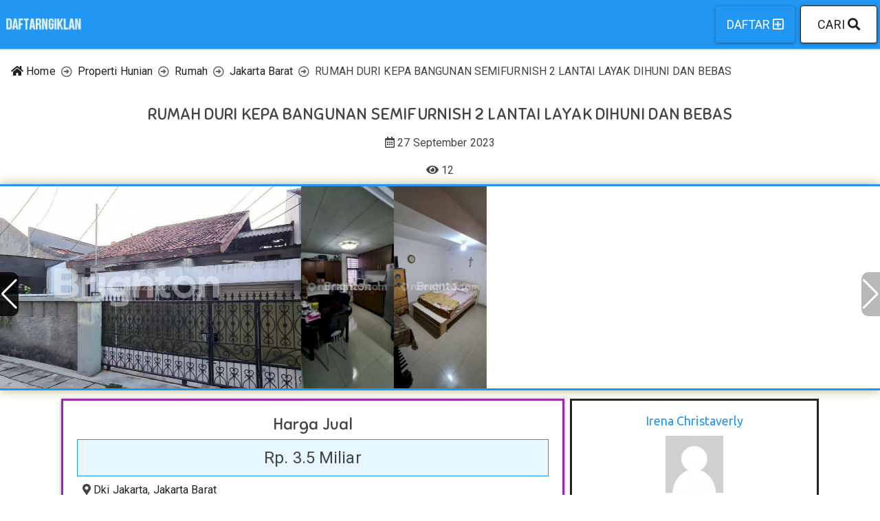

--- FILE ---
content_type: text/html; charset=UTF-8
request_url: https://daftarngiklan.com/iklan/320803-rumah-duri-kepa-bangunan-semifurnish-2-lantai-layak-dihuni-dan-bebas/
body_size: 4970
content:
<html>
		<head>
			<title>[Dijual] RUMAH DURI KEPA BANGUNAN SEMIFURNISH 2 LANTAI LAYAK DIHUNI DAN BEBAS | DaftarNgiklan</title>
			<meta name="viewport" content="initial-scale=1.0, maximum-scale=1.0">
			<meta name="description" value="Luas Tanah: 135 M2Luas Bangunan: 150 M2Kamar Tidur: 3Kamar Mandi: 1Rumah Dijual Jakarta Barat RUMAH DURI KEPA BANGUNAN SEMIFURNISH 2 LANTAI LAYAK DIHUNI DAN BEBAS BANJIR.LOKASI STRATEGIS DEKAT DENGAN GREEN VILLE, TAMAN RATU, PALEM, TANJUNG DUREN DAN SEKITARNYA.DEKAT PASAR PATRA, PASAR GREEN VILLE DA"/>
			
			<meta name="google-site-verification" content="TWWvgbgz_zQBHZPt7Oj2eU2h35HqhYR6ZZ399bUfvcE" />
			
			<link rel="stylesheet" href="/css/all.min.css?v=1.0.0"/>
			<meta property="og:type" content="website" />
			<meta property="og:url" content="https://daftarngiklan.com/iklan/320803-rumah-duri-kepa-bangunan-semifurnish-2-lantai-layak-dihuni-dan-bebas/" />
			<meta property="og:title" content="[Dijual] RUMAH DURI KEPA BANGUNAN SEMIFURNISH 2 LANTAI LAYAK DIHUNI DAN BEBAS | DaftarNgiklan" />
			<meta property="og:description" content="Luas Tanah: 135 M2Luas Bangunan: 150 M2Kamar Tidur: 3Kamar Mandi: 1Rumah Dijual Jakarta Barat RUMAH DURI KEPA BANGUNAN SEMIFURNISH 2 LANTAI LAYAK DIHUNI DAN BEBAS BANJIR.LOKASI STRATEGIS DEKAT DENGAN GREEN VILLE, TAMAN RATU, PALEM, TANJUNG DUREN DAN SEKITARNYA.DEKAT PASAR PATRA, PASAR GREEN VILLE DA">
			<meta property="og:image" content="https://dominator.ocicio.com/uploads/images/2023/09/71242/rumah-duri-kepa-bangunan-semifurnish-2-lantai-layak-dihuni-dan-bebas-BLHGQP.jpg" />
			<meta property="og:image:width" content="914"/>
			<meta property="og:image:height" content="576"/>
			<script>
				var username = "";
				var parameter = {"role":"","platform":{"platform":"desktop","os":"global"},"webview":false,"page":1,"websiteName":"DaftarNgiklan","domain":"https:\/\/daftarngiklan.com","analytics":"","gws":"<meta name=\"google-site-verification\" content=\"TWWvgbgz_zQBHZPt7Oj2eU2h35HqhYR6ZZ399bUfvcE\" \/>","bws":"","version":"1.0.0","linkRef":"https:\/\/ocicio.com\/sebar-iklan\/","domainName":"daftarngiklan.com","canonical":"https:\/\/daftarngiklan.com\/iklan\/320803-rumah-duri-kepa-bangunan-semifurnish-2-lantai-layak-dihuni-dan-bebas\/","imageShare":"https:\/\/dominator.ocicio.com\/uploads\/images\/2023\/09\/71242\/rumah-duri-kepa-bangunan-semifurnish-2-lantai-layak-dihuni-dan-bebas-BLHGQP.jpg","imageWidth":914,"imageHeight":576,"data":{"id":12984,"postId":71242,"username":"wangirenc@gmail.com","category":"properti hunian","subCategory":"rumah","type":"dijual","uniqueId":"320803","title":"RUMAH DURI KEPA BANGUNAN SEMIFURNISH 2 LANTAI LAYAK DIHUNI DAN BEBAS","slug":"rumah-duri-kepa-bangunan-semifurnish-2-lantai-layak-dihuni-dan-bebas","content":"Luas Tanah: 135 M2Luas Bangunan: 150 M2Kamar Tidur: 3Kamar Mandi: 1Rumah Dijual Jakarta Barat RUMAH DURI KEPA BANGUNAN SEMIFURNISH 2 LANTAI LAYAK DIHUNI DAN BEBAS BANJIR.LOKASI STRATEGIS DEKAT DENGAN GREEN VILLE, TAMAN RATU, PALEM, TANJUNG DUREN DAN SEKITARNYA.DEKAT PASAR PATRA, PASAR GREEN VILLE DAN PASAR KOPRO.HARGA NEGO HINGGA DEAL#rumahbaru #rumahterlaris #rumahterbaru #rumahdijual #rumahjakartabarat","data":{"price":{"price":3500000000},"priceUnit":"","province":"dki jakarta","regency":"jakarta barat","district":"","village":"","postId":110105,"source":"https:\/\/idrumah.com","sharedWebsite":0,"sharedSosmed":0,"nextSync":"2023-09-27 19:01:18","sosmed":false,"reshared":false},"images":{"images":[{"file":"https:\/\/dominator.ocicio.com\/uploads\/images\/2023\/09\/71242\/rumah-duri-kepa-bangunan-semifurnish-2-lantai-layak-dihuni-dan-bebas-BLHGQP.jpg","width":914,"height":576},{"file":"https:\/\/dominator.ocicio.com\/uploads\/images\/2023\/09\/71242\/rumah-duri-kepa-bangunan-semifurnish-2-lantai-layak-dihuni-dan-bebas-IAQJTN.jpg","width":917,"height":576},{"file":"https:\/\/dominator.ocicio.com\/uploads\/images\/2023\/09\/71242\/rumah-duri-kepa-bangunan-semifurnish-2-lantai-layak-dihuni-dan-bebas-NKEDSM.jpg","width":315,"height":700},{"file":"https:\/\/dominator.ocicio.com\/uploads\/images\/2023\/09\/71242\/rumah-duri-kepa-bangunan-semifurnish-2-lantai-layak-dihuni-dan-bebas-5DRLWY.jpg","width":315,"height":700}],"imagesAdditional":[]},"video":[],"view":12,"contact":0,"status":"active","checked":0,"sold":"0000-00-00 00:00:00","modify":"0000-00-00 00:00:00","waktu":"2023-09-27 18:57:42","dir":"\/uploads\/images\/2023\/09\/12984\/","url":"\/iklan\/320803-rumah-duri-kepa-bangunan-semifurnish-2-lantai-layak-dihuni-dan-bebas\/"},"arrMember":{"id":1150,"username":"wangirenc","password":"idrumah0523","email":"wangirenc@gmail.com","handphone":"0818702227","role":"member","detail":{"accountType":"individual","fullName":"Irena Christaverly","avatar":"\/uploads\/avatar\/47461JBUOY5E4PCFA.jpg","province":"","regency":"","district":"","village":"","contactType":["whatsapp","phone","sms"],"promptChange":0,"identity":"","invite":"WJ08XT","registrationId":"","bonusRefer":false},"access":null,"referred":null,"vkey":"","verification":"","status":"active","waktu":"2023-09-26 17:18:08"},"title":"[Dijual] RUMAH DURI KEPA BANGUNAN SEMIFURNISH 2 LANTAI LAYAK DIHUNI DAN BEBAS | DaftarNgiklan","meta":"Luas Tanah: 135 M2Luas Bangunan: 150 M2Kamar Tidur: 3Kamar Mandi: 1Rumah Dijual Jakarta Barat RUMAH DURI KEPA BANGUNAN SEMIFURNISH 2 LANTAI LAYAK DIHUNI DAN BEBAS BANJIR.LOKASI STRATEGIS DEKAT DENGAN GREEN VILLE, TAMAN RATU, PALEM, TANJUNG DUREN DAN SEKITARNYA.DEKAT PASAR PATRA, PASAR GREEN VILLE DA"};
				var arrNotif = [];
			</script>
		</head>
		<body><nav class="navbar navbar-expand-lg bg-primary fixed-top px-1 py-2">
			  <a class="navbar-brand m-0" href="/"><img class="logo" src="/images/logo.png"/></a>
				<div class="dropdown ml-auto mr-2">
					<a href="https://ocicio.com/sebar-iklan/" class="btn btn-outline-light medium">Daftar <i class="far fa-plus-square"></i></a>
				</div>
				<div class="dropdown">
					<button class="shining btn btn-light medium px-2 px-sm-4 border border-dark m-0" id="dropdownMenuButton" data-toggle="dropdown" aria-haspopup="true" aria-expanded="false">
						Cari <i class="fas fa-search"></i>
					</button>
					<div class="dropdown-menu keep-open dropdown-menu-right p-2 mw-100 minw-300" aria-labelledby="dropdownMenuButton">
					<form id="formSearch" class="text-center">
				<div class="form-group relative">
					<label for="searchKeyword">Masukan kata kunci apapun yang ingin anda cari <span class="small">(Wajib Isi <sup><i class="fas fa-asterisk text-danger"></i></sup>)</span></label>
					<div class="input-group">
					<input type="text" name="searchKeyword" class="form-control" placeholder="Misal: Apartemen di Bandung"/>
					<div class="input-group-append">
						<button class="btn btn-primary" disabled>Cari <i class="fas fa-search"></i></button>
					</div>
					</div>
				</div>
				<div id="searchMore" style="display:none;">
					<div class="form-group">
						<div class="row m-0 mb-2">
							<div class="col-6 p-1">
								<label for="from">Harga Mulai</label>
								<div>
									<input type="number" class="form-control text-center" name="priceMin" placeholder="Min Harga" input-type="harga"/>
								</div>
							</div>
							<div class="col-6 p-1">
								<label for="from">Sampai</label>
								<div>
									<input type="number" class="form-control text-center" name="priceMax" placeholder="Maks Harga" input-type="harga"/>
								</div>
							</div>
						</div>
					</div>
				</div>
				<button type="button" data-id="btnOpen" data-open="#searchMore" text-open="Ingin Lebih Lengkap?" text-close="Tutup Pencarian Lebih Lanjut?" class="block btn btn-transparent text-primary m-auto font-raleway faa-horizontal animated"><span>Ingin Lebih Lengkap?</span> <i class="far fa-plus-square"></i></button>
				</form>
					</div>
				</div>
			</nav><div class="container-full mt-max"><ol class="breadcrumb bg-transparent"><li class="breadcrumb-item itemprop="itemListElement" itemscope itemtype="https://daftarngiklan.com/">
					<a class="text-dark" itemtype="https://daftarngiklan.com/" itemprop="item" href="/"><span itemprop="name"><i class="fas fa-home"></i> Home</span></a>
					<meta itemprop="position" content="1" />
					</li><li class="breadcrumb-item itemprop="itemListElement" itemscope itemtype="https://daftarngiklan.com/properti-hunian/">
					<a class="text-dark" itemtype="https://daftarngiklan.com/properti-hunian/" itemprop="item" href="/properti-hunian/"><span itemprop="name">Properti Hunian</span></a>
					<meta itemprop="position" content="2" />
					</li><li class="breadcrumb-item itemprop="itemListElement" itemscope itemtype="https://daftarngiklan.com/properti-hunian/rumah/">
					<a class="text-dark" itemtype="https://daftarngiklan.com/properti-hunian/rumah/" itemprop="item" href="/properti-hunian/rumah/"><span itemprop="name">Rumah</span></a>
					<meta itemprop="position" content="3" />
					</li><li class="breadcrumb-item itemprop="itemListElement" itemscope itemtype="https://daftarngiklan.com/properti-hunian/rumah/jakarta-barat/">
					<a class="text-dark" itemtype="https://daftarngiklan.com/properti-hunian/rumah/jakarta-barat/" itemprop="item" href="/properti-hunian/rumah/jakarta-barat/"><span itemprop="name">Jakarta Barat</span></a>
					<meta itemprop="position" content="4" />
					</li><li class="breadcrumb-item itemprop="itemListElement" itemscope itemtype="https://daftarngiklan.com/properti/jakarta-barat/320803-rumah-duri-kepa-bangunan-semifurnish-2-lantai-layak-dihuni-dan-bebas/">
					<span itemprop="name">RUMAH DURI KEPA BANGUNAN SEMIFURNISH 2 LANTAI LAYAK DIHUNI DAN BEBAS</span>
					<meta itemprop="position" content="5" />
					</li></ol><script>
			var tracking = {"id":12984,"postId":71242,"username":"wangirenc@gmail.com","category":"properti hunian","subCategory":"rumah","type":"dijual","uniqueId":"320803","title":"RUMAH DURI KEPA BANGUNAN SEMIFURNISH 2 LANTAI LAYAK DIHUNI DAN BEBAS","slug":"rumah-duri-kepa-bangunan-semifurnish-2-lantai-layak-dihuni-dan-bebas","content":"Luas Tanah: 135 M2Luas Bangunan: 150 M2Kamar Tidur: 3Kamar Mandi: 1Rumah Dijual Jakarta Barat RUMAH DURI KEPA BANGUNAN SEMIFURNISH 2 LANTAI LAYAK DIHUNI DAN BEBAS BANJIR.LOKASI STRATEGIS DEKAT DENGAN GREEN VILLE, TAMAN RATU, PALEM, TANJUNG DUREN DAN SEKITARNYA.DEKAT PASAR PATRA, PASAR GREEN VILLE DAN PASAR KOPRO.HARGA NEGO HINGGA DEAL#rumahbaru #rumahterlaris #rumahterbaru #rumahdijual #rumahjakartabarat","data":{"price":{"price":3500000000},"priceUnit":"","province":"dki jakarta","regency":"jakarta barat","district":"","village":"","postId":110105,"source":"https:\/\/idrumah.com","sharedWebsite":0,"sharedSosmed":0,"nextSync":"2023-09-27 19:01:18","sosmed":false,"reshared":false},"images":{"images":[{"file":"https:\/\/dominator.ocicio.com\/uploads\/images\/2023\/09\/71242\/rumah-duri-kepa-bangunan-semifurnish-2-lantai-layak-dihuni-dan-bebas-BLHGQP.jpg","width":914,"height":576},{"file":"https:\/\/dominator.ocicio.com\/uploads\/images\/2023\/09\/71242\/rumah-duri-kepa-bangunan-semifurnish-2-lantai-layak-dihuni-dan-bebas-IAQJTN.jpg","width":917,"height":576},{"file":"https:\/\/dominator.ocicio.com\/uploads\/images\/2023\/09\/71242\/rumah-duri-kepa-bangunan-semifurnish-2-lantai-layak-dihuni-dan-bebas-NKEDSM.jpg","width":315,"height":700},{"file":"https:\/\/dominator.ocicio.com\/uploads\/images\/2023\/09\/71242\/rumah-duri-kepa-bangunan-semifurnish-2-lantai-layak-dihuni-dan-bebas-5DRLWY.jpg","width":315,"height":700}],"imagesAdditional":[]},"video":[],"view":12,"contact":0,"status":"active","checked":0,"sold":"0000-00-00 00:00:00","modify":"0000-00-00 00:00:00","waktu":"2023-09-27 18:57:42","dir":"\/uploads\/images\/2023\/09\/12984\/","url":"\/iklan\/320803-rumah-duri-kepa-bangunan-semifurnish-2-lantai-layak-dihuni-dan-bebas\/"};
			var postImage = ["https:\/\/dominator.ocicio.com\/uploads\/images\/2023\/09\/71242\/rumah-duri-kepa-bangunan-semifurnish-2-lantai-layak-dihuni-dan-bebas-BLHGQP.jpg","https:\/\/dominator.ocicio.com\/uploads\/images\/2023\/09\/71242\/rumah-duri-kepa-bangunan-semifurnish-2-lantai-layak-dihuni-dan-bebas-IAQJTN.jpg","https:\/\/dominator.ocicio.com\/uploads\/images\/2023\/09\/71242\/rumah-duri-kepa-bangunan-semifurnish-2-lantai-layak-dihuni-dan-bebas-NKEDSM.jpg","https:\/\/dominator.ocicio.com\/uploads\/images\/2023\/09\/71242\/rumah-duri-kepa-bangunan-semifurnish-2-lantai-layak-dihuni-dan-bebas-5DRLWY.jpg"];
		</script><h1 class="big font-sniglet text-center p-2 m-0">RUMAH DURI KEPA BANGUNAN SEMIFURNISH 2 LANTAI LAYAK DIHUNI DAN BEBAS</h1>
		<div class="p-2 text-center"><i class="far fa-calendar-alt"></i> 27 September 2023</div><div class="p-2 text-center">
			<div class="d-inline-block"><i class="fas fa-eye"></i> 12</div>
		</div>
<!-- Slider main container -->
<div id="listGallery" class="swiper-container glowing-yellow bg-secondary border-top-solid border-bottom-solid border-primary">
	<!-- Additional required wrapper -->
	<div class="swiper-wrapper">
		<!-- Slides -->
		<div class="swiper-slide"><img id="openGallery" class="swiper-lazy imgFit" src="https://dominator.ocicio.com/uploads/images/2023/09/71242/rumah-duri-kepa-bangunan-semifurnish-2-lantai-layak-dihuni-dan-bebas-BLHGQP.jpg"/></div><div class="swiper-slide"><img id="openGallery" class="swiper-lazy imgFit" src="https://dominator.ocicio.com/uploads/images/2023/09/71242/rumah-duri-kepa-bangunan-semifurnish-2-lantai-layak-dihuni-dan-bebas-IAQJTN.jpg"/></div><div class="swiper-slide"><img id="openGallery" class="swiper-lazy imgFit" src="https://dominator.ocicio.com/uploads/images/2023/09/71242/rumah-duri-kepa-bangunan-semifurnish-2-lantai-layak-dihuni-dan-bebas-NKEDSM.jpg"/></div><div class="swiper-slide"><img id="openGallery" class="swiper-lazy imgFit" src="https://dominator.ocicio.com/uploads/images/2023/09/71242/rumah-duri-kepa-bangunan-semifurnish-2-lantai-layak-dihuni-dan-bebas-5DRLWY.jpg"/></div>
	</div>
	<!-- If we need navigation buttons -->
	<div class="swiper-button-prev"></div>
	<div class="swiper-button-next"></div>

	<!-- If we need scrollbar -->
	<div class="swiper-scrollbar"></div>
</div><div class="py-2">
			<div class="container mt-0">
				<div class="row m-0">
					<div class="col-12 col-md-7 col-lg-8 p-1"><div class="card">
			<div class="card-body border-solid border-info">
				<h1 class="big font-sniglet text-center">Harga Jual</h1>
				<div class="border border-primary bg-sky-light p-2 big text-center">Rp. 3.5 Miliar <span class="medium text-success"></span></div>
				
				<div class="p-2 border-bottom"><i class="fas fa-map-marker-alt"></i> <a class="text-dark" href="/properti-hunian/rumah/dki-jakarta/" class="d-inline-block">Dki Jakarta</a>, <a class="text-dark" href="/properti-hunian/rumah/jakarta-barat/" class="d-inline-block">Jakarta Barat</a></div>
				<div class="py-2 text-center row m-0"><div class="col-12 col-sm-6 p-1">
		<a class="btn btn-block bg-facebook text-white medium mb-2" target="_blank" href="https://www.facebook.com/sharer/sharer.php?u=https://daftarngiklan.com/iklan/320803-rumah-duri-kepa-bangunan-semifurnish-2-lantai-layak-dihuni-dan-bebas/?act=facebook">Bagikan ke <i class="fab fa-facebook"></i></a>
		</div>
		<div class="col-12 col-sm-6 p-1">
		<a class="btn btn-block bg-twitter text-white medium mb-2" target="_blank" href="https://twitter.com/share?text=RUMAH+DURI+KEPA+BANGUNAN+SEMIFURNISH+2+LANTAI+LAYAK+DIHUNI+DAN+BEBAS&url=https://daftarngiklan.com/iklan/320803-rumah-duri-kepa-bangunan-semifurnish-2-lantai-layak-dihuni-dan-bebas/?act=twitter">Bagikan ke <i class="fab fa-twitter-square"></i></a>
		</div></div>
				<div class="py-2">Luas Tanah: 135 M2Luas Bangunan: 150 M2Kamar Tidur: 3Kamar Mandi: 1Rumah Dijual Jakarta Barat RUMAH DURI KEPA BANGUNAN SEMIFURNISH 2 LANTAI LAYAK DIHUNI DAN BEBAS BANJIR.LOKASI STRATEGIS DEKAT DENGAN GREEN VILLE, TAMAN RATU, PALEM, TANJUNG DUREN DAN SEKITARNYA.DEKAT PASAR PATRA, PASAR GREEN VILLE DAN PASAR KOPRO.HARGA NEGO HINGGA DEAL#rumahbaru #rumahterlaris #rumahterbaru #rumahdijual #rumahjakartabarat</div>
			</div>
		</div></div>
					<div class="col-12 col-md-5 col-lg-4 p-1"><div id="profile" class="border-solid border-dark p-2 bg-light"><div class="font-ubuntu text-center">
				<div class="p-2">
					<a class="medium mb-2 text-primary" href="/member/wangirenc/">Irena Christaverly</a>
				</div>
				<div class="mb-2 col-10 col-md-5 col-lg-4 mx-auto"><img class="w-100 mh-400" src="/images/avatar.jpg"></div>
				<div class="p-2"><button id="btnContact" class="btn btn-primary btn-block mb-2" data-handphone="62818702227" data-platform="desktop" data-message="Halo+Irena+Christaverly%0A%0ASaya+tertarik+dengan+iklan+anda%3A+%2Fiklan%2F320803-rumah-duri-kepa-bangunan-semifurnish-2-lantai-layak-dihuni-dan-bebas%2F%0A%0ATolong+segera+hubungi+saya." data-os="global" data-type="whatsapp"><i class="fab fa-whatsapp"></i> <span>628187xxxxxxx</span></button><button id="btnContact" class="btn btn-primary btn-block mb-2" data-handphone="0818702227" data-platform="desktop" data-message="Halo+Irena+Christaverly%0A%0ASaya+tertarik+dengan+iklan+anda%3A+%2Fiklan%2F320803-rumah-duri-kepa-bangunan-semifurnish-2-lantai-layak-dihuni-dan-bebas%2F%0A%0ATolong+segera+hubungi+saya." data-os="global" data-type="phone"><i class="fas fa-phone"></i> <span>081870xxxxxxx</span></button><button id="btnContact" class="btn btn-primary btn-block mb-2" data-handphone="0818702227" data-platform="desktop" data-message="Halo+Irena+Christaverly%0A%0ASaya+tertarik+dengan+iklan+anda%3A+%2Fiklan%2F320803-rumah-duri-kepa-bangunan-semifurnish-2-lantai-layak-dihuni-dan-bebas%2F%0A%0ATolong+segera+hubungi+saya." data-os="global" data-type="sms"><i class="fas fa-sms"></i> <span>081870xxxxxxx</span></button></div>
				
			</div></div></div>
				</div>
			</div>
		</div><div class="row m-0"><div class="col-12 col-sm-6 col-md-6 col-lg-4 p-1 text-center" data-click="on">
						<div class="border border-primary">
							<img class="lazy mh-200 mw-100" src="/images/loading.gif" data-src="https://dominator.ocicio.com/uploads/images/2026/01/95484/dijual-rumah-siap-huni-beserta-5-kamar-kos-semarang-IC2GQ5.jpg"/>
							<a class="p-2 bg-primary text-center block text-white center" href="/iklan/341047-dijual-rumah-siap-huni-beserta-5-kamar-kos-semarang/">Dijual rumah siap huni beserta 5 kamar kos Semarang</a>
						</div>
					</div><div class="col-12 col-sm-6 col-md-6 col-lg-4 p-1 text-center" data-click="on">
						<div class="border border-primary">
							<img class="lazy mh-200 mw-100" src="/images/loading.gif" data-src="https://dominator.ocicio.com/uploads/images/2026/01/95481/tanah-sewa-kavlingan-darat-bali--BI8ZUH.jpg"/>
							<a class="p-2 bg-primary text-center block text-white center" href="/iklan/304703-tanah-sewa-kavlingan-darat-bali-/">Tanah Sewa Kavlingan Darat, Bali</a>
						</div>
					</div><div class="col-12 col-sm-6 col-md-6 col-lg-4 p-1 text-center" data-click="on">
						<div class="border border-primary">
							<img class="lazy mh-200 mw-100" src="/images/loading.gif" data-src="https://dominator.ocicio.com/uploads/images/2026/01/95480/villa-dijual-tegallalang-gianyar--8SMO3Y.jpg"/>
							<a class="p-2 bg-primary text-center block text-white center" href="/iklan/657367-villa-dijual-tegallalang-gianyar-/">VILLA DIJUAL – TEGALLALANG, GIANYAR</a>
						</div>
					</div><div class="col-12 col-sm-6 col-md-6 col-lg-4 p-1 text-center" data-click="on">
						<div class="border border-primary">
							<img class="lazy mh-200 mw-100" src="/images/loading.gif" data-src="https://dominator.ocicio.com/uploads/images/2026/01/95476/take-over-rumah-di-pondok-peter-residence-depok-NM3LB4.jpg"/>
							<a class="p-2 bg-primary text-center block text-white center" href="/iklan/069778-take-over-rumah-di-pondok-peter-residence-depok/">Take Over Rumah Di Pondok Peter Residence Depok</a>
						</div>
					</div><div class="col-12 col-sm-6 col-md-6 col-lg-4 p-1 text-center" data-click="on">
						<div class="border border-primary">
							<img class="lazy mh-200 mw-100" src="/images/loading.gif" data-src="https://dominator.ocicio.com/uploads/images/2026/01/95475/jual-rumah-lingkungan-cluster-di-antapani-bandung--VIUNMQ.jpg"/>
							<a class="p-2 bg-primary text-center block text-white center" href="/iklan/301894-jual-rumah-lingkungan-cluster-di-antapani-bandung-/">Jual Rumah Lingkungan Cluster Di Antapani - Bandung !</a>
						</div>
					</div><div class="col-12 col-sm-6 col-md-6 col-lg-4 p-1 text-center" data-click="on">
						<div class="border border-primary">
							<img class="lazy mh-200 mw-100" src="/images/loading.gif" data-src="https://dominator.ocicio.com/uploads/images/2026/01/95468/jual-cepat-casa-domaine-apartment-3-br-fully-furnished-VB6AST.jpg"/>
							<a class="p-2 bg-primary text-center block text-white center" href="/iklan/844809-jual-cepat-casa-domaine-apartment-3-br-fully-furnished/">Jual Cepat Casa Domaine Apartment 3 BR Fully Furnished</a>
						</div>
					</div><div class="col-12 col-sm-6 col-md-6 col-lg-4 p-1 text-center" data-click="on">
						<div class="border border-primary">
							<img class="lazy mh-200 mw-100" src="/images/loading.gif" data-src="https://dominator.ocicio.com/uploads/images/2026/01/95464/dijual-rumah-lokasi-strategis-tengah-kota--4FVPYQ.jpg"/>
							<a class="p-2 bg-primary text-center block text-white center" href="/iklan/229906-dijual-rumah-lokasi-strategis-tengah-kota/">DIJUAL RUMAH – LOKASI STRATEGIS TENGAH KOTA</a>
						</div>
					</div><div class="col-12 col-sm-6 col-md-6 col-lg-4 p-1 text-center" data-click="on">
						<div class="border border-primary">
							<img class="lazy mh-200 mw-100" src="/images/loading.gif" data-src="https://dominator.ocicio.com/uploads/images/2026/01/95459/sewa-tanah-kavling-strategisjl-raya-banjar-oongan-denpasar-timur--QXSZAC.jpg"/>
							<a class="p-2 bg-primary text-center block text-white center" href="/iklan/483007-sewa-tanah-kavling-strategisjl-raya-banjar-oongan-denpasar-timur-/">Sewa Tanah Kavling Strategis–Jl. Raya Banjar Oongan, Denpasar Timur</a>
						</div>
					</div><div class="col-12 col-sm-6 col-md-6 col-lg-4 p-1 text-center" data-click="on">
						<div class="border border-primary">
							<img class="lazy mh-200 mw-100" src="/images/loading.gif" data-src="https://dominator.ocicio.com/uploads/images/2026/01/95458/rumah-pinggir-jalan-bisa-untuk-kantor-atau-klinik-bersama-JZ646O.jpg"/>
							<a class="p-2 bg-primary text-center block text-white center" href="/iklan/711437-rumah-pinggir-jalan-bisa-untuk-kantor-atau-klinik-bersama/">Rumah pinggir Jalan Bisa untuk Kantor atau klinik bersama</a>
						</div>
					</div><div class="col-12 col-sm-6 col-md-6 col-lg-4 p-1 text-center" data-click="on">
						<div class="border border-primary">
							<img class="lazy mh-200 mw-100" src="/images/loading.gif" data-src="https://dominator.ocicio.com/uploads/images/2026/01/95455/tanah-kavling-villa-390ribu-m-bogor-timur-tidak-banjir-masuk-mobil--MRWYOJ.jpg"/>
							<a class="p-2 bg-primary text-center block text-white center" href="/iklan/750793-tanah-kavling-villa-390ribu-m-bogor-timur-tidak-banjir-masuk-mobil-/">Tanah kavling villa 390ribu/ m bogor timur tidak banjir masuk mobil</a>
						</div>
					</div><div class="col-12 col-sm-6 col-md-6 col-lg-4 p-1 text-center" data-click="on">
						<div class="border border-primary">
							<img class="lazy mh-200 mw-100" src="/images/loading.gif" data-src="https://dominator.ocicio.com/uploads/images/2026/01/95451/tanah-kavling-villa-view-alam-shm-VZB23Z.jpg"/>
							<a class="p-2 bg-primary text-center block text-white center" href="/iklan/120919-tanah-kavling-villa-view-alam-shm/">Tanah Kavling Villa View Alam | SHM</a>
						</div>
					</div><div class="col-12 col-sm-6 col-md-6 col-lg-4 p-1 text-center" data-click="on">
						<div class="border border-primary">
							<img class="lazy mh-200 mw-100" src="/images/loading.gif" data-src="https://dominator.ocicio.com/uploads/images/2026/01/95448/tanah-murah-siap-bangun-jalan-sudah-di-cor-tidak-banjir--UFWPIU.jpg"/>
							<a class="p-2 bg-primary text-center block text-white center" href="/iklan/356290-tanah-murah-siap-bangun-jalan-sudah-di-cor-tidak-banjir-/">Tanah murah siap bangun jalan sudah di cor tidak banjir</a>
						</div>
					</div></div></div><div class="p-2 text-center bg-secondary text-white pb-5">&copy; 2020 by DaftarNgiklan<div class="footerLinks text-center">
		<ul>
			<li><a href="/tentang/">Tentang Kami</a></li>
			<li><a href="/contact/">Kontak Kami</a></li>
			<li><a href="/syarat-kebijakan/">Syarat dan Kebijakan</a></li>
		</ul>
		</div></div>
		<script src="/js/plugins.min.js?v=1.0.0"></script>
		
		<script src="/js/main.min.js?v=1.0.0"></script>
		<script defer src="https://static.cloudflareinsights.com/beacon.min.js/vcd15cbe7772f49c399c6a5babf22c1241717689176015" integrity="sha512-ZpsOmlRQV6y907TI0dKBHq9Md29nnaEIPlkf84rnaERnq6zvWvPUqr2ft8M1aS28oN72PdrCzSjY4U6VaAw1EQ==" data-cf-beacon='{"version":"2024.11.0","token":"d8a0a0de53954a11b7fc367f1bd76e1f","r":1,"server_timing":{"name":{"cfCacheStatus":true,"cfEdge":true,"cfExtPri":true,"cfL4":true,"cfOrigin":true,"cfSpeedBrain":true},"location_startswith":null}}' crossorigin="anonymous"></script>
</body></html>